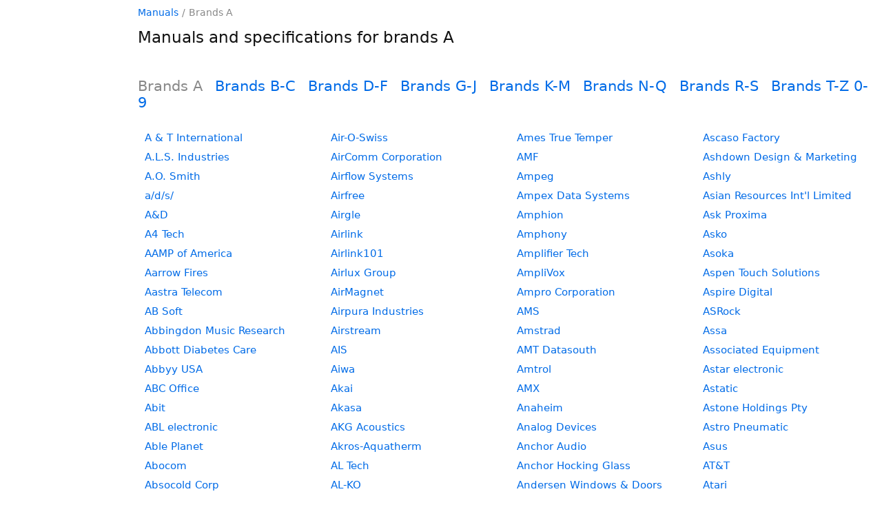

--- FILE ---
content_type: text/html; charset=utf-8
request_url: https://manualsdump.com/en/brands/a-1
body_size: 10083
content:
<!DOCTYPE html><html lang="en"><head>
<meta charset="utf-8" />
<!-- Google tag (gtag.js) -->
<script async src="https://pagead2.googlesyndication.com/pagead/js/adsbygoogle.js?client=ca-pub-5712724190609525"
     crossorigin="anonymous"></script>
    <script async src="https://www.googletagmanager.com/gtag/js?id=G-NE50WJJYZT"></script>
<script>window.dataLayer = window.dataLayer || [];function gtag(){dataLayer.push(arguments);}gtag('js', new Date());gtag('config', 'G-NE50WJJYZT');</script>
<title>Manuals and specs for brands A</title><meta name="viewport" content="width=device-width, initial-scale=1.0" />


<meta name="Description" content="Search and download manuals and specifications for brands A" />
<meta name="Keywords" content="manuals,specifications,specs" />
<style>html{font-size:15px;color:#111;scroll-behavior:smooth}@media (max-width:1080px){html{font-size:16px}}body{max-width:1580px;margin:0 auto;position:relative;font-family:-apple-system,system-ui,Helvetica Neue,Helvetica,Roboto,Arial,sans-serif}a{color:#006be7;text-decoration:none}a sup{color:gray;margin-left:4px}a sub{color:#2687af;margin-left:4px}a:hover{text-decoration:underline}.manual-description{display:grid;grid-template-columns:100px 125px}.manual-description img{grid-column:1}.manual-description-title{grid-column:2;padding-left:8px}.manual-description-text,.manual-description-text-i{color:#888;font-size:12px;display:block;padding-top:7px;padding-left:5px;text-decoration:none}.manual-description-text-i{font-style:italic}.deep1{margin-left:5px}.deep2{margin-left:10px}.deep3{margin-left:15px}.deep4{margin-left:20px}.deep5{margin-left:25px}.deep6{margin-left:30px}h1{font-size:23px;font-weight:400}h2{font-size:20px;font-weight:400}h3{font-size:17px;font-weight:400}.h3{display:block;font-size:22px;padding-block-start:20px;padding-block-end:10px;padding-inline-start:0px;padding-inline-end:0px;font-weight:400;text-decoration:underline}.preview-img{border:solid 1px #d3d3d3;border-radius:3px;transition:background-color 2s ease-out 100ms}.preview-img:hover,a:hover .preview-img{border-color:#afafaf}.manual-description-text:hover,a:hover .manual-description-text{text-decoration:none}body{width:100%;max-width:1645px}header,.left-aside,aside{width:100%;max-width:1080px;margin:0 auto}header{padding-bottom:30px}main,.main{margin:0 auto}.right-aside-content{padding-left:10px}.models{columns:2}.models span{white-space:nowrap;display:block}.other-manuals .manual-description{margin-top:30px}.other-manuals .manual-description:first-of-type{margin-top:0}.other-manuals .manual-description{display:inline-grid;vertical-align:top;margin-right:60px}@media (min-width:1280px) and (max-width:1554px){body{display:grid;grid-template-columns:1fr 1080px;grid-template-rows:min-content min-content min-content 1fr}.left-aside{grid-column:1;grid-row:1 / span 4}header{grid-column:2;grid-row:1}main,.main{grid-column:2;grid-row:2}.manual-screenshot{grid-column:2;grid-row:3}aside{grid-column:2;grid-row:4}}@media (min-width:1555px){body{display:grid;grid-template-columns:1fr 1080px 245px;grid-template-rows:min-content min-content 1fr}.left-aside{grid-column:1;grid-row:1 / span 3}.right-aside{grid-column:3;grid-row:1 / span 3;box-sizing:border-box;height:100%}.right-aside-content{box-sizing:border-box;height:100%}.right-aside-content-content{border-left:1px solid #d3d3d3;padding-left:9px;box-sizing:border-box;height:100%}header{grid-column:2;grid-row:1}main,.main{grid-column:2;grid-row:2}.manual-screenshot{grid-column:2;grid-row:3}.models span{display:block}.models{columns:1}.other-manuals .manual-description{margin-right:0}}.breadcrumbs{color:#888;font-size:14px}.breadcrumbs a,.breadcrumbs span{margin:0 5px}.breadcrumbs a:first-child{margin-left:0}.breadcrumbs span:last-child{margin-right:0}.breadcrumbs span{color:#888}.breadcrumbs a:hover:before{text-decoration:none}.breadcrumbs{margin:10px}@media (min-width:1280px){.breadcrumbs{margin:10px 0}}.related-pages a,.related-pages span{display:block;margin-top:6px}.related-pages span a{display:inline}.manuals__grammars-training-link{border-radius:8px;background-color:#fff;background-color:#000;color:#eee;margin-top:15px;display:block}.manuals__grammars-training-link:hover{text-decoration:none}.manuals__grammars-training-link__img{border-radius:8px;width:100%;height:auto;max-width:225px}.manuals__grammars-training-link__title{padding:15px;font-size:22px;font-weight:600;display:block}.manuals__grammars-training-link__subtitle{margin-top:25px;font-size:16px;font-weight:400;color:#bbb;display:block}@media (max-width:1554px){.manuals__grammars-training-link{display:grid;grid-template-columns:200px 1fr;margin-right:10px}.manuals__grammars-training-link__img{grid-column:1;grid-row:1}.manuals__grammars-training-link__title{grid-column:2}}.links-main-block{column-gap:20px;padding:10px}.links-main-block a{display:block;break-inside:avoid-column;margin-bottom:10px}@media (min-width:1080px){.links-main-block{column-count:4}}@media (min-width:810px) and (max-width:1079px){.links-main-block{column-count:3}}@media (min-width:540px) and (max-width:809px){.links-main-block{column-count:2}}.brands-switch-letters{margin-bottom:20px}.brands-switch-letters a,.brands-switch-letters span{font-size:21px;margin-right:13px}.brands-switch-letters span{color:#888}</style>


<link rel="icon" href="/img/favicon.svg">
<style></style>
</head><body>
<header id="header">

<div class="breadcrumbs"><a href="/">Manuals</a>/<span>Brands A</span></div>
<h1>Manuals and specifications for brands A</h1>

</header>



<main>
<nav class="brands-switch-letters">
<span>Brands A</span>
<a href="/en/brands/b-1" title="Manuals and specs for brands B-C">Brands B-C</a>
<a href="/en/brands/d-1" title="Manuals and specs for brands D-F">Brands D-F</a>
<a href="/en/brands/g-1" title="Manuals and specs for brands G-J">Brands G-J</a>
<a href="/en/brands/k-1" title="Manuals and specs for brands K-M">Brands K-M</a>
<a href="/en/brands/n-1" title="Manuals and specs for brands N-Q">Brands N-Q</a>
<a href="/en/brands/r-1" title="Manuals and specs for brands R-S">Brands R-S</a>
<a href="/en/brands/t-1" title="Manuals and specs for brands T-Z 0-9">Brands T-Z 0-9</a>
</nav>
<nav class="links-main-block">
<a href="/en/brands/a-and-t_international/1" title="Manuals and specs for A &amp; T International devices">A &amp; T International</a>
<a href="/en/brands/a.l.s._industries/1" title="Manuals and specs for A.L.S. Industries devices">A.L.S. Industries</a>
<a href="/en/brands/a.o._smith/1" title="Manuals and specs for A.O. Smith devices">A.O. Smith</a>
<a href="/en/brands/a-d-s/1" title="Manuals and specs for a/d/s/ devices">a/d/s/</a>
<a href="/en/brands/a-and-d/1" title="Manuals and specs for A&amp;D devices">A&amp;D</a>
<a href="/en/brands/a4_tech/1" title="Manuals and specs for A4 Tech devices">A4 Tech</a>
<a href="/en/brands/aamp_of_america/1" title="Manuals and specs for AAMP of America devices">AAMP of America</a>
<a href="/en/brands/aarrow_fires/1" title="Manuals and specs for Aarrow Fires devices">Aarrow Fires</a>
<a href="/en/brands/aastra_telecom/1" title="Manuals and specs for Aastra Telecom devices">Aastra Telecom</a>
<a href="/en/brands/ab_soft/1" title="Manuals and specs for AB Soft devices">AB Soft</a>
<a href="/en/brands/abbingdon_music_research/1" title="Manuals and specs for Abbingdon Music Research devices">Abbingdon Music Research</a>
<a href="/en/brands/abbott_diabetes_care/1" title="Manuals and specs for Abbott Diabetes Care devices">Abbott Diabetes Care</a>
<a href="/en/brands/abbyy_usa/1" title="Manuals and specs for Abbyy USA devices">Abbyy USA</a>
<a href="/en/brands/abc_office/1" title="Manuals and specs for ABC Office devices">ABC Office</a>
<a href="/en/brands/abit/1" title="Manuals and specs for Abit devices">Abit</a>
<a href="/en/brands/abl_electronic/1" title="Manuals and specs for ABL electronic devices">ABL electronic</a>
<a href="/en/brands/able_planet/1" title="Manuals and specs for Able Planet devices">Able Planet</a>
<a href="/en/brands/abocom/1" title="Manuals and specs for Abocom devices">Abocom</a>
<a href="/en/brands/absocold_corp/1" title="Manuals and specs for Absocold Corp devices">Absocold Corp</a>
<a href="/en/brands/ac_international/1" title="Manuals and specs for AC International devices">AC International</a>
<a href="/en/brands/accel/1" title="Manuals and specs for Accel devices">Accel</a>
<a href="/en/brands/accell/1" title="Manuals and specs for Accell devices">Accell</a>
<a href="/en/brands/access/1" title="Manuals and specs for Access devices">Access</a>
<a href="/en/brands/acclaim_lighting/1" title="Manuals and specs for Acclaim Lighting devices">Acclaim Lighting</a>
<a href="/en/brands/acco_brands/1" title="Manuals and specs for ACCO Brands devices">ACCO Brands</a>
<a href="/en/brands/accordance_systems/1" title="Manuals and specs for Accordance Systems devices">Accordance Systems</a>
<a href="/en/brands/accoutrements/1" title="Manuals and specs for Accoutrements devices">Accoutrements</a>
<a href="/en/brands/accton_technology/1" title="Manuals and specs for Accton Technology devices">Accton Technology</a>
<a href="/en/brands/accu-chek/1" title="Manuals and specs for Accu-Chek devices">Accu-Chek</a>
<a href="/en/brands/accufitness/1" title="Manuals and specs for AccuFitness devices">AccuFitness</a>
<a href="/en/brands/accusplit/1" title="Manuals and specs for Accusplit devices">Accusplit</a>
<a href="/en/brands/accusys/1" title="Manuals and specs for Accusys devices">Accusys</a>
<a href="/en/brands/acdelco/1" title="Manuals and specs for ACDelco devices">ACDelco</a>
<a href="/en/brands/ace/1" title="Manuals and specs for Ace devices">Ace</a>
<a href="/en/brands/ace_hardware/1" title="Manuals and specs for Ace Hardware devices">Ace Hardware</a>
<a href="/en/brands/acer/1" title="Manuals and specs for Acer devices">Acer</a>
<a href="/en/brands/acesonic/1" title="Manuals and specs for Acesonic devices">Acesonic</a>
<a href="/en/brands/ackton/1" title="Manuals and specs for Ackton devices">Ackton</a>
<a href="/en/brands/acme_kitchenettes/1" title="Manuals and specs for Acme Kitchenettes devices">Acme Kitchenettes</a>
<a href="/en/brands/acnodes/1" title="Manuals and specs for Acnodes devices">Acnodes</a>
<a href="/en/brands/acomdata.com/1" title="Manuals and specs for Acomdata.com devices">Acomdata.com</a>
<a href="/en/brands/acoustic_energy/1" title="Manuals and specs for Acoustic Energy devices">Acoustic Energy</a>
<a href="/en/brands/acoustic_research/1" title="Manuals and specs for Acoustic Research devices">Acoustic Research</a>
<a href="/en/brands/acoustical_solutions/1" title="Manuals and specs for Acoustical Solutions devices">Acoustical Solutions</a>
<a href="/en/brands/acp-ep_memory/1" title="Manuals and specs for ACP-EP Memory devices">ACP-EP Memory</a>
<a href="/en/brands/acr_electronics/1" title="Manuals and specs for ACR Electronics devices">ACR Electronics</a>
<a href="/en/brands/acroprint/1" title="Manuals and specs for Acroprint devices">Acroprint</a>
<a href="/en/brands/actiontec_electronic/1" title="Manuals and specs for Actiontec electronic devices">Actiontec electronic</a>
<a href="/en/brands/actisys/1" title="Manuals and specs for ACTiSYS devices">ACTiSYS</a>
<a href="/en/brands/active_thermal_management/1" title="Manuals and specs for Active Thermal Management devices">Active Thermal Management</a>
<a href="/en/brands/activision/1" title="Manuals and specs for Activision devices">Activision</a>
<a href="/en/brands/actron/1" title="Manuals and specs for Actron devices">Actron</a>
<a href="/en/brands/acu-rite/1" title="Manuals and specs for Acu-Rite devices">Acu-Rite</a>
<a href="/en/brands/acumen/1" title="Manuals and specs for Acumen devices">Acumen</a>
<a href="/en/brands/acura_embedded/1" title="Manuals and specs for Acura Embedded devices">Acura Embedded</a>
<a href="/en/brands/adagio_teas/1" title="Manuals and specs for Adagio Teas devices">Adagio Teas</a>
<a href="/en/brands/adams/1" title="Manuals and specs for Adams devices">Adams</a>
<a href="/en/brands/adams-and-co/1" title="Manuals and specs for Adams &amp; Co devices">Adams &amp; Co</a>
<a href="/en/brands/adaptec/1" title="Manuals and specs for Adaptec devices">Adaptec</a>
<a href="/en/brands/adc/1" title="Manuals and specs for ADC devices">ADC</a>
<a href="/en/brands/adcom/1" title="Manuals and specs for Adcom devices">Adcom</a>
<a href="/en/brands/adder_technology/1" title="Manuals and specs for Adder Technology devices">Adder Technology</a>
<a href="/en/brands/addlogix/1" title="Manuals and specs for Addlogix devices">Addlogix</a>
<a href="/en/brands/addmaster/1" title="Manuals and specs for Addmaster devices">Addmaster</a>
<a href="/en/brands/addon/1" title="Manuals and specs for Addon devices">Addon</a>
<a href="/en/brands/addonics_technologies/1" title="Manuals and specs for Addonics Technologies devices">Addonics Technologies</a>
<a href="/en/brands/addtron_technology/1" title="Manuals and specs for Addtron Technology devices">Addtron Technology</a>
<a href="/en/brands/adesso/1" title="Manuals and specs for Adesso devices">Adesso</a>
<a href="/en/brands/adi_systems/1" title="Manuals and specs for ADI Systems devices">ADI Systems</a>
<a href="/en/brands/adic/1" title="Manuals and specs for ADIC devices">ADIC</a>
<a href="/en/brands/adidas/1" title="Manuals and specs for Adidas devices">Adidas</a>
<a href="/en/brands/admiral/1" title="Manuals and specs for Admiral devices">Admiral</a>
<a href="/en/brands/adobeair/1" title="Manuals and specs for AdobeAir devices">AdobeAir</a>
<a href="/en/brands/adrenaline_technologies/1" title="Manuals and specs for Adrenaline Technologies devices">Adrenaline Technologies</a>
<a href="/en/brands/ads_technologies/1" title="Manuals and specs for ADS Technologies devices">ADS Technologies</a>
<a href="/en/brands/adt_security_services/1" title="Manuals and specs for ADT Security Services devices">ADT Security Services</a>
<a href="/en/brands/adtran/1" title="Manuals and specs for ADTRAN devices">ADTRAN</a>
<a href="/en/brands/adtx/1" title="Manuals and specs for ADTX devices">ADTX</a>
<a href="/en/brands/advanced_global_technology/1" title="Manuals and specs for Advanced Global Technology devices">Advanced Global Technology</a>
<a href="/en/brands/advanced_wireless_solutions/1" title="Manuals and specs for Advanced Wireless Solutions devices">Advanced Wireless Solutions</a>
<a href="/en/brands/advantech/1" title="Manuals and specs for Advantech devices">Advantech</a>
<a href="/en/brands/advantek_networks/1" title="Manuals and specs for Advantek Networks devices">Advantek Networks</a>
<a href="/en/brands/advantus/1" title="Manuals and specs for Advantus devices">Advantus</a>
<a href="/en/brands/aeg/1" title="Manuals and specs for AEG devices">AEG</a>
<a href="/en/brands/aegis_micro/1" title="Manuals and specs for Aegis Micro devices">Aegis Micro</a>
<a href="/en/brands/aero_housewares/1" title="Manuals and specs for Aero Housewares devices">Aero Housewares</a>
<a href="/en/brands/aero_mist/1" title="Manuals and specs for Aero Mist devices">Aero Mist</a>
<a href="/en/brands/aerobie/1" title="Manuals and specs for Aerobie devices">Aerobie</a>
<a href="/en/brands/aerocomm/1" title="Manuals and specs for AeroComm devices">AeroComm</a>
<a href="/en/brands/aerogarden/1" title="Manuals and specs for AeroGarden devices">AeroGarden</a>
<a href="/en/brands/aerus/1" title="Manuals and specs for Aerus devices">Aerus</a>
<a href="/en/brands/aesthetix_audio/1" title="Manuals and specs for Aesthetix Audio devices">Aesthetix Audio</a>
<a href="/en/brands/ag_neovo/1" title="Manuals and specs for AG Neovo devices">AG Neovo</a>
<a href="/en/brands/aga_ranges/1" title="Manuals and specs for Aga Ranges devices">Aga Ranges</a>
<a href="/en/brands/agfa/1" title="Manuals and specs for AGFA devices">AGFA</a>
<a href="/en/brands/agi_security/1" title="Manuals and specs for AGI Security devices">AGI Security</a>
<a href="/en/brands/agilent_technologies/1" title="Manuals and specs for Agilent Technologies devices">Agilent Technologies</a>
<a href="/en/brands/agio_international/1" title="Manuals and specs for Agio International devices">Agio International</a>
<a href="/en/brands/agri-fab/1" title="Manuals and specs for Agri-Fab devices">Agri-Fab</a>
<a href="/en/brands/aico/1" title="Manuals and specs for Aico devices">Aico</a>
<a href="/en/brands/aigo/1" title="Manuals and specs for Aigo devices">Aigo</a>
<a href="/en/brands/aiko/1" title="Manuals and specs for Aiko devices">Aiko</a>
<a href="/en/brands/aimshot/1" title="Manuals and specs for AimSHOT devices">AimSHOT</a>
<a href="/en/brands/aiphone/1" title="Manuals and specs for Aiphone devices">Aiphone</a>
<a href="/en/brands/aiptek/1" title="Manuals and specs for AIPTEK devices">AIPTEK</a>
<a href="/en/brands/air_comm_systems/1" title="Manuals and specs for Air Comm Systems devices">Air Comm Systems</a>
<a href="/en/brands/air_health/1" title="Manuals and specs for Air Health devices">Air Health</a>
<a href="/en/brands/air_king/1" title="Manuals and specs for Air King devices">Air King</a>
<a href="/en/brands/air_monster_manufacturing/1" title="Manuals and specs for Air Monster Manufacturing devices">Air Monster Manufacturing</a>
<a href="/en/brands/air_oasis/1" title="Manuals and specs for Air Oasis devices">Air Oasis</a>
<a href="/en/brands/air_vent_inc/1" title="Manuals and specs for Air Vent Inc devices">Air Vent Inc</a>
<a href="/en/brands/air-o-swiss/1" title="Manuals and specs for Air-O-Swiss devices">Air-O-Swiss</a>
<a href="/en/brands/aircomm_corporation/1" title="Manuals and specs for AirComm Corporation devices">AirComm Corporation</a>
<a href="/en/brands/airflow_systems/1" title="Manuals and specs for Airflow Systems devices">Airflow Systems</a>
<a href="/en/brands/airfree/1" title="Manuals and specs for Airfree devices">Airfree</a>
<a href="/en/brands/airgle/1" title="Manuals and specs for Airgle devices">Airgle</a>
<a href="/en/brands/airlink/1" title="Manuals and specs for Airlink devices">Airlink</a>
<a href="/en/brands/airlink101/1" title="Manuals and specs for Airlink101 devices">Airlink101</a>
<a href="/en/brands/airlux_group/1" title="Manuals and specs for Airlux Group devices">Airlux Group</a>
<a href="/en/brands/airmagnet/1" title="Manuals and specs for AirMagnet devices">AirMagnet</a>
<a href="/en/brands/airpura_industries/1" title="Manuals and specs for Airpura Industries devices">Airpura Industries</a>
<a href="/en/brands/airstream/1" title="Manuals and specs for Airstream devices">Airstream</a>
<a href="/en/brands/ais/1" title="Manuals and specs for AIS devices">AIS</a>
<a href="/en/brands/aiwa/1" title="Manuals and specs for Aiwa devices">Aiwa</a>
<a href="/en/brands/akai/1" title="Manuals and specs for Akai devices">Akai</a>
<a href="/en/brands/akasa/1" title="Manuals and specs for Akasa devices">Akasa</a>
<a href="/en/brands/akg_acoustics/1" title="Manuals and specs for AKG Acoustics devices">AKG Acoustics</a>
<a href="/en/brands/akros-aquatherm/1" title="Manuals and specs for Akros-Aquatherm devices">Akros-Aquatherm</a>
<a href="/en/brands/al_tech/1" title="Manuals and specs for AL Tech devices">AL Tech</a>
<a href="/en/brands/al-ko/1" title="Manuals and specs for AL-KO devices">AL-KO</a>
<a href="/en/brands/alacritech/1" title="Manuals and specs for Alacritech devices">Alacritech</a>
<a href="/en/brands/alamo/1" title="Manuals and specs for Alamo devices">Alamo</a>
<a href="/en/brands/alba/1" title="Manuals and specs for Alba devices">Alba</a>
<a href="/en/brands/albatron_technology/1" title="Manuals and specs for Albatron Technology devices">Albatron Technology</a>
<a href="/en/brands/alcatel/1" title="Manuals and specs for Alcatel devices">Alcatel</a>
<a href="/en/brands/alcatel_carrier_internetworking_solutions/1" title="Manuals and specs for Alcatel Carrier Internetworking Solutions devices">Alcatel Carrier Internetworking Solutions</a>
<a href="/en/brands/alcatel-lucent/1" title="Manuals and specs for Alcatel-Lucent devices">Alcatel-Lucent</a>
<a href="/en/brands/alen/1" title="Manuals and specs for Alen devices">Alen</a>
<a href="/en/brands/aleratec/1" title="Manuals and specs for Aleratec devices">Aleratec</a>
<a href="/en/brands/alesis/1" title="Manuals and specs for Alesis devices">Alesis</a>
<a href="/en/brands/alfa/1" title="Manuals and specs for ALFA devices">ALFA</a>
<a href="/en/brands/alfred_dunhill/1" title="Manuals and specs for Alfred Dunhill devices">Alfred Dunhill</a>
<a href="/en/brands/algolith/1" title="Manuals and specs for Algolith devices">Algolith</a>
<a href="/en/brands/algoma_hardwoods/1" title="Manuals and specs for Algoma Hardwoods devices">Algoma Hardwoods</a>
<a href="/en/brands/alice-and-law/1" title="Manuals and specs for Alice &amp; Law devices">Alice &amp; Law</a>
<a href="/en/brands/alienware/1" title="Manuals and specs for Alienware devices">Alienware</a>
<a href="/en/brands/ality/1" title="Manuals and specs for Ality devices">Ality</a>
<a href="/en/brands/alk_technologies/1" title="Manuals and specs for ALK Technologies devices">ALK Technologies</a>
<a href="/en/brands/all-clad/1" title="Manuals and specs for All-Clad devices">All-Clad</a>
<a href="/en/brands/allard/1" title="Manuals and specs for Allard devices">Allard</a>
<a href="/en/brands/allegro_industries/1" title="Manuals and specs for Allegro Industries devices">Allegro Industries</a>
<a href="/en/brands/allegro_multimedia/1" title="Manuals and specs for Allegro Multimedia devices">Allegro Multimedia</a>
<a href="/en/brands/allerair/1" title="Manuals and specs for AllerAir devices">AllerAir</a>
<a href="/en/brands/alliance_laundry_systems/1" title="Manuals and specs for Alliance Laundry Systems devices">Alliance Laundry Systems</a>
<a href="/en/brands/allied_air_enterprises/1" title="Manuals and specs for Allied Air Enterprises devices">Allied Air Enterprises</a>
<a href="/en/brands/allied_international/1" title="Manuals and specs for Allied International devices">Allied International</a>
<a href="/en/brands/allied_telesis/1" title="Manuals and specs for Allied Telesis devices">Allied Telesis</a>
<a href="/en/brands/alloy_computer_products/1" title="Manuals and specs for Alloy Computer Products devices">Alloy Computer Products</a>
<a href="/en/brands/allstar_products_group/1" title="Manuals and specs for Allstar Products Group devices">Allstar Products Group</a>
<a href="/en/brands/alltrade/1" title="Manuals and specs for AllTrade devices">AllTrade</a>
<a href="/en/brands/almeda/1" title="Manuals and specs for Almeda devices">Almeda</a>
<a href="/en/brands/alpes_usa/1" title="Manuals and specs for Alpes USA devices">Alpes USA</a>
<a href="/en/brands/alpha_tool.com.hk_limited/1" title="Manuals and specs for Alpha Tool.Com.HK Limited devices">Alpha Tool.Com.HK Limited</a>
<a href="/en/brands/alpha_vision_tech/1" title="Manuals and specs for Alpha Vision Tech devices">Alpha Vision Tech</a>
<a href="/en/brands/alphashield/1" title="Manuals and specs for AlphaShield devices">AlphaShield</a>
<a href="/en/brands/alphasonik/1" title="Manuals and specs for Alphasonik devices">Alphasonik</a>
<a href="/en/brands/alpine/1" title="Manuals and specs for Alpine devices">Alpine</a>
<a href="/en/brands/alpine_innovation/1" title="Manuals and specs for Alpine Innovation devices">Alpine Innovation</a>
<a href="/en/brands/alps_electric/1" title="Manuals and specs for Alps Electric devices">Alps Electric</a>
<a href="/en/brands/altec_lansing/1" title="Manuals and specs for Altec Lansing devices">Altec Lansing</a>
<a href="/en/brands/altech_auto_security/1" title="Manuals and specs for Altech Auto Security devices">Altech Auto Security</a>
<a href="/en/brands/altek/1" title="Manuals and specs for Altek devices">Altek</a>
<a href="/en/brands/altigen_comm/1" title="Manuals and specs for AltiGen comm devices">AltiGen comm</a>
<a href="/en/brands/altina/1" title="Manuals and specs for Altina devices">Altina</a>
<a href="/en/brands/altinex/1" title="Manuals and specs for Altinex devices">Altinex</a>
<a href="/en/brands/alto-shaam/1" title="Manuals and specs for Alto-Shaam devices">Alto-Shaam</a>
<a href="/en/brands/altra/1" title="Manuals and specs for Altra devices">Altra</a>
<a href="/en/brands/aluratek/1" title="Manuals and specs for Aluratek devices">Aluratek</a>
<a href="/en/brands/alvarez/1" title="Manuals and specs for Alvarez devices">Alvarez</a>
<a href="/en/brands/alvarion/1" title="Manuals and specs for Alvarion devices">Alvarion</a>
<a href="/en/brands/alvin/1" title="Manuals and specs for Alvin devices">Alvin</a>
<a href="/en/brands/amabilia/1" title="Manuals and specs for AMABILIA devices">AMABILIA</a>
<a href="/en/brands/amacom_technologies/1" title="Manuals and specs for Amacom Technologies devices">Amacom Technologies</a>
<a href="/en/brands/amana/1" title="Manuals and specs for Amana devices">Amana</a>
<a href="/en/brands/amax_tech/1" title="Manuals and specs for AMAX Tech devices">AMAX Tech</a>
<a href="/en/brands/amazon/1" title="Manuals and specs for Amazon devices">Amazon</a>
<a href="/en/brands/ambicom/1" title="Manuals and specs for AmbiCom devices">AmbiCom</a>
<a href="/en/brands/ambient_devices/1" title="Manuals and specs for Ambient Devices devices">Ambient Devices</a>
<a href="/en/brands/ambir_technology/1" title="Manuals and specs for Ambir Technology devices">Ambir Technology</a>
<a href="/en/brands/amc/1" title="Manuals and specs for AMC devices">AMC</a>
<a href="/en/brands/amcc/1" title="Manuals and specs for AMCC devices">AMCC</a>
<a href="/en/brands/amcor/1" title="Manuals and specs for Amcor devices">Amcor</a>
<a href="/en/brands/amd/1" title="Manuals and specs for AMD devices">AMD</a>
<a href="/en/brands/amerec/1" title="Manuals and specs for Amerec devices">Amerec</a>
<a href="/en/brands/americair/1" title="Manuals and specs for Americair devices">Americair</a>
<a href="/en/brands/american_acoustic_development/1" title="Manuals and specs for American Acoustic Development devices">American Acoustic Development</a>
<a href="/en/brands/american_aldes/1" title="Manuals and specs for American Aldes devices">American Aldes</a>
<a href="/en/brands/american_audio/1" title="Manuals and specs for American Audio devices">American Audio</a>
<a href="/en/brands/american_dish_service/1" title="Manuals and specs for American Dish Service devices">American Dish Service</a>
<a href="/en/brands/american_dj/1" title="Manuals and specs for American DJ devices">American DJ</a>
<a href="/en/brands/american_dryer/1" title="Manuals and specs for American Dryer devices">American Dryer</a>
<a href="/en/brands/american_dryer_corp/1" title="Manuals and specs for American Dryer Corp devices">American Dryer Corp</a>
<a href="/en/brands/american_dynamics/1" title="Manuals and specs for American Dynamics devices">American Dynamics</a>
<a href="/en/brands/american_innovative/1" title="Manuals and specs for American Innovative devices">American Innovative</a>
<a href="/en/brands/american_international/1" title="Manuals and specs for American International devices">American International</a>
<a href="/en/brands/american_international_electric/1" title="Manuals and specs for American International Electric devices">American International Electric</a>
<a href="/en/brands/american_lawn_mower_co/1" title="Manuals and specs for American Lawn Mower Co devices">American Lawn Mower Co</a>
<a href="/en/brands/american_megatrends/1" title="Manuals and specs for American Megatrends devices">American Megatrends</a>
<a href="/en/brands/american_music-and-sound/1" title="Manuals and specs for American Music &amp; Sound devices">American Music &amp; Sound</a>
<a href="/en/brands/american_panel/1" title="Manuals and specs for American Panel devices">American Panel</a>
<a href="/en/brands/american_power_conversion/1" title="Manuals and specs for American Power Conversion devices">American Power Conversion</a>
<a href="/en/brands/american_range/1" title="Manuals and specs for American Range devices">American Range</a>
<a href="/en/brands/american_sensor/1" title="Manuals and specs for American Sensor devices">American Sensor</a>
<a href="/en/brands/american_standard/1" title="Manuals and specs for American Standard devices">American Standard</a>
<a href="/en/brands/american_telecom/1" title="Manuals and specs for American Telecom devices">American Telecom</a>
<a href="/en/brands/american_water_heater/1" title="Manuals and specs for American Water Heater devices">American Water Heater</a>
<a href="/en/brands/american_wireless/1" title="Manuals and specs for American Wireless devices">American Wireless</a>
<a href="/en/brands/americana_appliances/1" title="Manuals and specs for Americana Appliances devices">Americana Appliances</a>
<a href="/en/brands/ameriglide/1" title="Manuals and specs for AmeriGlide devices">AmeriGlide</a>
<a href="/en/brands/amerimax/1" title="Manuals and specs for Amerimax devices">Amerimax</a>
<a href="/en/brands/ameriphone/1" title="Manuals and specs for Ameriphone devices">Ameriphone</a>
<a href="/en/brands/ames_true_temper/1" title="Manuals and specs for Ames True Temper devices">Ames True Temper</a>
<a href="/en/brands/amf/1" title="Manuals and specs for AMF devices">AMF</a>
<a href="/en/brands/ampeg/1" title="Manuals and specs for Ampeg devices">Ampeg</a>
<a href="/en/brands/ampex_data_systems/1" title="Manuals and specs for Ampex Data Systems devices">Ampex Data Systems</a>
<a href="/en/brands/amphion/1" title="Manuals and specs for Amphion devices">Amphion</a>
<a href="/en/brands/amphony/1" title="Manuals and specs for Amphony devices">Amphony</a>
<a href="/en/brands/amplifier_tech/1" title="Manuals and specs for Amplifier Tech devices">Amplifier Tech</a>
<a href="/en/brands/amplivox/1" title="Manuals and specs for AmpliVox devices">AmpliVox</a>
<a href="/en/brands/ampro_corporation/1" title="Manuals and specs for Ampro Corporation devices">Ampro Corporation</a>
<a href="/en/brands/ams/1" title="Manuals and specs for AMS devices">AMS</a>
<a href="/en/brands/amstrad/1" title="Manuals and specs for Amstrad devices">Amstrad</a>
<a href="/en/brands/amt_datasouth/1" title="Manuals and specs for AMT Datasouth devices">AMT Datasouth</a>
<a href="/en/brands/amtrol/1" title="Manuals and specs for Amtrol devices">Amtrol</a>
<a href="/en/brands/amx/1" title="Manuals and specs for AMX devices">AMX</a>
<a href="/en/brands/anaheim/1" title="Manuals and specs for Anaheim devices">Anaheim</a>
<a href="/en/brands/analog_devices/1" title="Manuals and specs for Analog Devices devices">Analog Devices</a>
<a href="/en/brands/anchor_audio/1" title="Manuals and specs for Anchor Audio devices">Anchor Audio</a>
<a href="/en/brands/anchor_hocking_glass/1" title="Manuals and specs for Anchor Hocking Glass devices">Anchor Hocking Glass</a>
<a href="/en/brands/andersen_windows-and-doors/1" title="Manuals and specs for Andersen Windows &amp; Doors devices">Andersen Windows &amp; Doors</a>
<a href="/en/brands/anderson_manufacturing/1" title="Manuals and specs for Anderson Manufacturing devices">Anderson Manufacturing</a>
<a href="/en/brands/andis_company/1" title="Manuals and specs for Andis Company devices">Andis Company</a>
<a href="/en/brands/andrew/1" title="Manuals and specs for Andrew devices">Andrew</a>
<a href="/en/brands/anetsberger_brothers/1" title="Manuals and specs for Anetsberger Brothers devices">Anetsberger Brothers</a>
<a href="/en/brands/angel_line/1" title="Manuals and specs for Angel Line devices">Angel Line</a>
<a href="/en/brands/angenieux/1" title="Manuals and specs for Angenieux devices">Angenieux</a>
<a href="/en/brands/anhui_sun_create_electronic/1" title="Manuals and specs for Anhui Sun Create electronic devices">Anhui Sun Create electronic</a>
<a href="/en/brands/animation_tech/1" title="Manuals and specs for Animation Tech devices">Animation Tech</a>
<a href="/en/brands/anko/1" title="Manuals and specs for ANKO devices">ANKO</a>
<a href="/en/brands/annovi_reverberi/1" title="Manuals and specs for Annovi Reverberi devices">Annovi Reverberi</a>
<a href="/en/brands/anritsu/1" title="Manuals and specs for Anritsu devices">Anritsu</a>
<a href="/en/brands/anschutz/1" title="Manuals and specs for Anschutz devices">Anschutz</a>
<a href="/en/brands/ansco/1" title="Manuals and specs for Ansco devices">Ansco</a>
<a href="/en/brands/ansmann_energy/1" title="Manuals and specs for Ansmann Energy devices">Ansmann Energy</a>
<a href="/en/brands/antares/1" title="Manuals and specs for Antares devices">Antares</a>
<a href="/en/brands/antari_lighting_and_effects/1" title="Manuals and specs for Antari Lighting and Effects devices">Antari Lighting and Effects</a>
<a href="/en/brands/antec/1" title="Manuals and specs for Antec devices">Antec</a>
<a href="/en/brands/antex_electronic/1" title="Manuals and specs for Antex electronic devices">Antex electronic</a>
<a href="/en/brands/anthem_audio/1" title="Manuals and specs for Anthem Audio devices">Anthem Audio</a>
<a href="/en/brands/anton-bauer/1" title="Manuals and specs for Anton/Bauer devices">Anton/Bauer</a>
<a href="/en/brands/antunes_aj/1" title="Manuals and specs for Antunes, AJ devices">Antunes, AJ</a>
<a href="/en/brands/anubis/1" title="Manuals and specs for ANUBIS devices">ANUBIS</a>
<a href="/en/brands/anycom/1" title="Manuals and specs for Anycom devices">Anycom</a>
<a href="/en/brands/aoc/1" title="Manuals and specs for AOC devices">AOC</a>
<a href="/en/brands/aopen/1" title="Manuals and specs for AOpen devices">AOpen</a>
<a href="/en/brands/aosafety/1" title="Manuals and specs for AOSafety devices">AOSafety</a>
<a href="/en/brands/apacer_technology/1" title="Manuals and specs for Apacer Technology devices">Apacer Technology</a>
<a href="/en/brands/apc/1" title="Manuals and specs for APC devices">APC</a>
<a href="/en/brands/aperion_audio/1" title="Manuals and specs for Aperion Audio devices">Aperion Audio</a>
<a href="/en/brands/apex_digital/1" title="Manuals and specs for Apex Digital devices">Apex Digital</a>
<a href="/en/brands/aphex_systems/1" title="Manuals and specs for Aphex Systems devices">Aphex Systems</a>
<a href="/en/brands/apm/1" title="Manuals and specs for APM devices">APM</a>
<a href="/en/brands/apollo/1" title="Manuals and specs for Apollo devices">Apollo</a>
<a href="/en/brands/apple/1" title="Manuals and specs for Apple devices">Apple</a>
<a href="/en/brands/applica/1" title="Manuals and specs for Applica devices">Applica</a>
<a href="/en/brands/applied_energy_products/1" title="Manuals and specs for Applied Energy Products devices">Applied Energy Products</a>
<a href="/en/brands/approach_tech/1" title="Manuals and specs for Approach Tech devices">Approach Tech</a>
<a href="/en/brands/apricorn/1" title="Manuals and specs for Apricorn devices">Apricorn</a>
<a href="/en/brands/aprilaire/1" title="Manuals and specs for Aprilaire devices">Aprilaire</a>
<a href="/en/brands/apw/1" title="Manuals and specs for APW devices">APW</a>
<a href="/en/brands/apw_wyott/1" title="Manuals and specs for APW Wyott devices">APW Wyott</a>
<a href="/en/brands/aqua_flo/1" title="Manuals and specs for Aqua Flo devices">Aqua Flo</a>
<a href="/en/brands/aqua_leisure/1" title="Manuals and specs for Aqua Leisure devices">Aqua Leisure</a>
<a href="/en/brands/aqua_products/1" title="Manuals and specs for Aqua Products devices">Aqua Products</a>
<a href="/en/brands/aqua-vu/1" title="Manuals and specs for Aqua-Vu devices">Aqua-Vu</a>
<a href="/en/brands/aquabrew/1" title="Manuals and specs for AquaBrew devices">AquaBrew</a>
<a href="/en/brands/aquacal/1" title="Manuals and specs for Aquacal devices">Aquacal</a>
<a href="/en/brands/aquapro/1" title="Manuals and specs for AquaPRO devices">AquaPRO</a>
<a href="/en/brands/aquapro_fish_feeders/1" title="Manuals and specs for Aquapro Fish Feeders devices">Aquapro Fish Feeders</a>
<a href="/en/brands/aquastar/1" title="Manuals and specs for AquaStar devices">AquaStar</a>
<a href="/en/brands/aquatech/1" title="Manuals and specs for AQUATECH devices">AQUATECH</a>
<a href="/en/brands/aquatic/1" title="Manuals and specs for Aquatic devices">Aquatic</a>
<a href="/en/brands/aquatic_av/1" title="Manuals and specs for Aquatic AV devices">Aquatic AV</a>
<a href="/en/brands/aquatica/1" title="Manuals and specs for Aquatica devices">Aquatica</a>
<a href="/en/brands/arboria/1" title="Manuals and specs for Arboria devices">Arboria</a>
<a href="/en/brands/arc/1" title="Manuals and specs for ARC devices">ARC</a>
<a href="/en/brands/arc_audio/1" title="Manuals and specs for ARC Audio devices">ARC Audio</a>
<a href="/en/brands/arcam/1" title="Manuals and specs for Arcam devices">Arcam</a>
<a href="/en/brands/archos/1" title="Manuals and specs for Archos devices">Archos</a>
<a href="/en/brands/arcsoft/1" title="Manuals and specs for ArcSoft devices">ArcSoft</a>
<a href="/en/brands/arctic_air/1" title="Manuals and specs for Arctic Air devices">Arctic Air</a>
<a href="/en/brands/arcus/1" title="Manuals and specs for Arcus devices">Arcus</a>
<a href="/en/brands/ardent/1" title="Manuals and specs for Ardent devices">Ardent</a>
<a href="/en/brands/ardisam/1" title="Manuals and specs for Ardisam devices">Ardisam</a>
<a href="/en/brands/areca/1" title="Manuals and specs for Areca devices">Areca</a>
<a href="/en/brands/argee/1" title="Manuals and specs for Argee devices">Argee</a>
<a href="/en/brands/argosy_research/1" title="Manuals and specs for Argosy Research devices">Argosy Research</a>
<a href="/en/brands/argox/1" title="Manuals and specs for Argox devices">Argox</a>
<a href="/en/brands/argus_camera/1" title="Manuals and specs for Argus Camera devices">Argus Camera</a>
<a href="/en/brands/ariens/1" title="Manuals and specs for Ariens devices">Ariens</a>
<a href="/en/brands/ariston/1" title="Manuals and specs for Ariston devices">Ariston</a>
<a href="/en/brands/arizona/1" title="Manuals and specs for Arizona devices">Arizona</a>
<a href="/en/brands/arkon/1" title="Manuals and specs for Arkon devices">Arkon</a>
<a href="/en/brands/arlington/1" title="Manuals and specs for Arlington devices">Arlington</a>
<a href="/en/brands/arm/1" title="Manuals and specs for ARM devices">ARM</a>
<a href="/en/brands/arm_enterprises/1" title="Manuals and specs for Arm Enterprises devices">Arm Enterprises</a>
<a href="/en/brands/armitron/1" title="Manuals and specs for Armitron devices">Armitron</a>
<a href="/en/brands/armstrong_world_industries/1" title="Manuals and specs for Armstrong World Industries devices">Armstrong World Industries</a>
<a href="/en/brands/arnold_company/1" title="Manuals and specs for Arnold Company devices">Arnold Company</a>
<a href="/en/brands/aroma/1" title="Manuals and specs for Aroma devices">Aroma</a>
<a href="/en/brands/arri/1" title="Manuals and specs for ARRI devices">ARRI</a>
<a href="/en/brands/arrow_fastener/1" title="Manuals and specs for Arrow Fastener devices">Arrow Fastener</a>
<a href="/en/brands/arrow_plastic/1" title="Manuals and specs for Arrow Plastic devices">Arrow Plastic</a>
<a href="/en/brands/arsenal_gaming/1" title="Manuals and specs for Arsenal Gaming devices">Arsenal Gaming</a>
<a href="/en/brands/artdio/1" title="Manuals and specs for ArtDio devices">ArtDio</a>
<a href="/en/brands/artech_usa/1" title="Manuals and specs for Artech USA devices">Artech USA</a>
<a href="/en/brands/arturia/1" title="Manuals and specs for Arturia devices">Arturia</a>
<a href="/en/brands/aruba_networks/1" title="Manuals and specs for Aruba Networks devices">Aruba Networks</a>
<a href="/en/brands/aruba_spa/1" title="Manuals and specs for Aruba Spa devices">Aruba Spa</a>
<a href="/en/brands/arxel_guild/1" title="Manuals and specs for Arxel Guild devices">Arxel Guild</a>
<a href="/en/brands/asa_electronics/1" title="Manuals and specs for ASA Electronics devices">ASA Electronics</a>
<a href="/en/brands/asante_technologies/1" title="Manuals and specs for Asante Technologies devices">Asante Technologies</a>
<a href="/en/brands/ascaso_factory/1" title="Manuals and specs for Ascaso Factory devices">Ascaso Factory</a>
<a href="/en/brands/ashdown_design-and-marketing/1" title="Manuals and specs for Ashdown Design &amp; Marketing devices">Ashdown Design &amp; Marketing</a>
<a href="/en/brands/ashly/1" title="Manuals and specs for Ashly devices">Ashly</a>
<a href="/en/brands/asian_resources_intl_limited/1" title="Manuals and specs for Asian Resources Int&#x27;l Limited devices">Asian Resources Int&#x27;l Limited</a>
<a href="/en/brands/ask_proxima/1" title="Manuals and specs for Ask Proxima devices">Ask Proxima</a>
<a href="/en/brands/asko/1" title="Manuals and specs for Asko devices">Asko</a>
<a href="/en/brands/asoka/1" title="Manuals and specs for Asoka devices">Asoka</a>
<a href="/en/brands/aspen_touch_solutions/1" title="Manuals and specs for Aspen Touch Solutions devices">Aspen Touch Solutions</a>
<a href="/en/brands/aspire_digital/1" title="Manuals and specs for Aspire Digital devices">Aspire Digital</a>
<a href="/en/brands/asrock/1" title="Manuals and specs for ASRock devices">ASRock</a>
<a href="/en/brands/assa/1" title="Manuals and specs for Assa devices">Assa</a>
<a href="/en/brands/associated_equipment/1" title="Manuals and specs for Associated Equipment devices">Associated Equipment</a>
<a href="/en/brands/astar_electronic/1" title="Manuals and specs for Astar electronic devices">Astar electronic</a>
<a href="/en/brands/astatic/1" title="Manuals and specs for Astatic devices">Astatic</a>
<a href="/en/brands/astone_holdings_pty/1" title="Manuals and specs for Astone Holdings Pty devices">Astone Holdings Pty</a>
<a href="/en/brands/astro_pneumatic/1" title="Manuals and specs for Astro Pneumatic devices">Astro Pneumatic</a>
<a href="/en/brands/asus/1" title="Manuals and specs for Asus devices">Asus</a>
<a href="/en/brands/at-and-t/1" title="Manuals and specs for AT&amp;T devices">AT&amp;T</a>
<a href="/en/brands/atari/1" title="Manuals and specs for Atari devices">Atari</a>
<a href="/en/brands/atc_group/1" title="Manuals and specs for ATC Group devices">ATC Group</a>
<a href="/en/brands/atco/1" title="Manuals and specs for Atco devices">Atco</a>
<a href="/en/brands/atec/1" title="Manuals and specs for Atec devices">Atec</a>
<a href="/en/brands/atech_flash_technology/1" title="Manuals and specs for Atech Flash Technology devices">Atech Flash Technology</a>
<a href="/en/brands/atech_tech/1" title="Manuals and specs for Atech Tech devices">Atech Tech</a>
<a href="/en/brands/atek_electronic/1" title="Manuals and specs for Atek electronic devices">Atek electronic</a>
<a href="/en/brands/aten_technology/1" title="Manuals and specs for ATEN Technology devices">ATEN Technology</a>
<a href="/en/brands/athena_technologies/1" title="Manuals and specs for Athena Technologies devices">Athena Technologies</a>
<a href="/en/brands/ati_technologies/1" title="Manuals and specs for ATI Technologies devices">ATI Technologies</a>
<a href="/en/brands/ativa/1" title="Manuals and specs for Ativa devices">Ativa</a>
<a href="/en/brands/atlantic/1" title="Manuals and specs for Atlantic devices">Atlantic</a>
<a href="/en/brands/atlantic_technology/1" title="Manuals and specs for Atlantic Technology devices">Atlantic Technology</a>
<a href="/en/brands/atlantis_land/1" title="Manuals and specs for Atlantis Land devices">Atlantis Land</a>
<a href="/en/brands/atlas/1" title="Manuals and specs for Atlas devices">Atlas</a>
<a href="/en/brands/atlas_sound/1" title="Manuals and specs for Atlas Sound devices">Atlas Sound</a>
<a href="/en/brands/atlona/1" title="Manuals and specs for Atlona devices">Atlona</a>
<a href="/en/brands/atmel/1" title="Manuals and specs for Atmel devices">Atmel</a>
<a href="/en/brands/atmt/1" title="Manuals and specs for ATMT devices">ATMT</a>
<a href="/en/brands/atn/1" title="Manuals and specs for ATN devices">ATN</a>
<a href="/en/brands/atn_inc/1" title="Manuals and specs for ATN, Inc devices">ATN, Inc</a>
<a href="/en/brands/ato/1" title="Manuals and specs for ATO devices">ATO</a>
<a href="/en/brands/atomic/1" title="Manuals and specs for Atomic devices">Atomic</a>
<a href="/en/brands/aton/1" title="Manuals and specs for ATON devices">ATON</a>
<a href="/en/brands/ats/1" title="Manuals and specs for ATS devices">ATS</a>
<a href="/en/brands/atto_technology/1" title="Manuals and specs for ATTO Technology devices">ATTO Technology</a>
<a href="/en/brands/attwood/1" title="Manuals and specs for Attwood devices">Attwood</a>
<a href="/en/brands/atwood_mobile_products/1" title="Manuals and specs for Atwood Mobile Products devices">Atwood Mobile Products</a>
<a href="/en/brands/aube_technologies/1" title="Manuals and specs for Aube Technologies devices">Aube Technologies</a>
<a href="/en/brands/audi/1" title="Manuals and specs for Audi devices">Audi</a>
<a href="/en/brands/audible/1" title="Manuals and specs for Audible devices">Audible</a>
<a href="/en/brands/audio_analogue_srl/1" title="Manuals and specs for Audio Analogue SRL devices">Audio Analogue SRL</a>
<a href="/en/brands/audio_authority/1" title="Manuals and specs for Audio Authority devices">Audio Authority</a>
<a href="/en/brands/audio_dynamics/1" title="Manuals and specs for Audio Dynamics devices">Audio Dynamics</a>
<a href="/en/brands/audio_power/1" title="Manuals and specs for Audio Power devices">Audio Power</a>
<a href="/en/brands/audio_pro/1" title="Manuals and specs for Audio Pro devices">Audio Pro</a>
<a href="/en/brands/audio-technica/1" title="Manuals and specs for Audio-Technica devices">Audio-Technica</a>
<a href="/en/brands/audio2000s/1" title="Manuals and specs for Audio2000&#x27;s devices">Audio2000&#x27;s</a>
<a href="/en/brands/audioaccess/1" title="Manuals and specs for Audioaccess devices">Audioaccess</a>
<a href="/en/brands/audiobahn/1" title="Manuals and specs for AudioBahn devices">AudioBahn</a>
<a href="/en/brands/audiocontrol/1" title="Manuals and specs for AudioControl devices">AudioControl</a>
<a href="/en/brands/audioengine/1" title="Manuals and specs for AudioEngine devices">AudioEngine</a>
<a href="/en/brands/audiolab/1" title="Manuals and specs for Audiolab devices">Audiolab</a>
<a href="/en/brands/audiophile_systems/1" title="Manuals and specs for Audiophile Systems devices">Audiophile Systems</a>
<a href="/en/brands/audioquest/1" title="Manuals and specs for AudioQuest devices">AudioQuest</a>
<a href="/en/brands/audiosource/1" title="Manuals and specs for AudioSource devices">AudioSource</a>
<a href="/en/brands/audiovox/1" title="Manuals and specs for Audiovox devices">Audiovox</a>
<a href="/en/brands/audison/1" title="Manuals and specs for Audison devices">Audison</a>
<a href="/en/brands/audix/1" title="Manuals and specs for Audix devices">Audix</a>
<a href="/en/brands/auerswald/1" title="Manuals and specs for Auerswald devices">Auerswald</a>
<a href="/en/brands/auralex_acoustics/1" title="Manuals and specs for Auralex Acoustics devices">Auralex Acoustics</a>
<a href="/en/brands/aurora_electronics/1" title="Manuals and specs for Aurora Electronics devices">Aurora Electronics</a>
<a href="/en/brands/aurora_multimedia/1" title="Manuals and specs for Aurora Multimedia devices">Aurora Multimedia</a>
<a href="/en/brands/aurora_of_america/1" title="Manuals and specs for Aurora of America devices">Aurora of America</a>
<a href="/en/brands/aussie/1" title="Manuals and specs for Aussie devices">Aussie</a>
<a href="/en/brands/austro_flamm/1" title="Manuals and specs for Austro Flamm devices">Austro Flamm</a>
<a href="/en/brands/auto_page/1" title="Manuals and specs for Auto Page devices">Auto Page</a>
<a href="/en/brands/autoflo/1" title="Manuals and specs for AutoFlo devices">AutoFlo</a>
<a href="/en/brands/autonet/1" title="Manuals and specs for Autonet devices">Autonet</a>
<a href="/en/brands/autostart/1" title="Manuals and specs for Autostart devices">Autostart</a>
<a href="/en/brands/autotek/1" title="Manuals and specs for AutoTek devices">AutoTek</a>
<a href="/en/brands/auvi_technologies/1" title="Manuals and specs for AUVI Technologies devices">AUVI Technologies</a>
<a href="/en/brands/avalon_acoustics/1" title="Manuals and specs for Avalon Acoustics devices">Avalon Acoustics</a>
<a href="/en/brands/avalon_stoves/1" title="Manuals and specs for Avalon Stoves devices">Avalon Stoves</a>
<a href="/en/brands/avanti/1" title="Manuals and specs for Avanti devices">Avanti</a>
<a href="/en/brands/avaya/1" title="Manuals and specs for Avaya devices">Avaya</a>
<a href="/en/brands/avayon/1" title="Manuals and specs for Avayon devices">Avayon</a>
<a href="/en/brands/avc_technology/1" title="Manuals and specs for AVC Technology devices">AVC Technology</a>
<a href="/en/brands/ave/1" title="Manuals and specs for AVE devices">AVE</a>
<a href="/en/brands/avent/1" title="Manuals and specs for Avent devices">Avent</a>
<a href="/en/brands/avenview/1" title="Manuals and specs for Avenview devices">Avenview</a>
<a href="/en/brands/averatec/1" title="Manuals and specs for AVERATEC devices">AVERATEC</a>
<a href="/en/brands/avermedia_technologies/1" title="Manuals and specs for AVerMedia Technologies devices">AVerMedia Technologies</a>
<a href="/en/brands/avery/1" title="Manuals and specs for Avery devices">Avery</a>
<a href="/en/brands/avet_reels/1" title="Manuals and specs for Avet Reels devices">Avet Reels</a>
<a href="/en/brands/aviom/1" title="Manuals and specs for Aviom devices">Aviom</a>
<a href="/en/brands/avital/1" title="Manuals and specs for Avital devices">Avital</a>
<a href="/en/brands/aviva_sports/1" title="Manuals and specs for Aviva Sports devices">Aviva Sports</a>
<a href="/en/brands/avocent/1" title="Manuals and specs for Avocent devices">Avocent</a>
<a href="/en/brands/avon_appliances/1" title="Manuals and specs for Avon Appliances devices">Avon Appliances</a>
<a href="/en/brands/avsar_emaye_san._tic_a.s/1" title="Manuals and specs for Avsar Emaye San. Tic A.S devices">Avsar Emaye San. Tic A.S</a>
<a href="/en/brands/axiom_audio/1" title="Manuals and specs for Axiom Audio devices">Axiom Audio</a>
<a href="/en/brands/axion/1" title="Manuals and specs for Axion devices">Axion</a>
<a href="/en/brands/axis_communications/1" title="Manuals and specs for Axis Communications devices">Axis Communications</a>
<a href="/en/brands/axis_international_marketing/1" title="Manuals and specs for axis international marketing devices">axis international marketing</a>
<a href="/en/brands/axisoft_tech/1" title="Manuals and specs for Axisoft Tech devices">Axisoft Tech</a>
<a href="/en/brands/axor/1" title="Manuals and specs for Axor devices">Axor</a>
<a href="/en/brands/axxess_interface/1" title="Manuals and specs for Axxess Interface devices">Axxess Interface</a>
<a href="/en/brands/ayre_acoustics/1" title="Manuals and specs for Ayre Acoustics devices">Ayre Acoustics</a>
<a href="/en/brands/azden/1" title="Manuals and specs for Azden devices">Azden</a>
<a href="/en/brands/aztech_systems/1" title="Manuals and specs for Aztech Systems devices">Aztech Systems</a>
</nav>
</main>

<aside class="right-aside">
<div class="right-aside-content">
<div class="right-aside-content-content">

</div>
</div>
</aside>
<nav class="left-aside">
<div class="left-aside-content">

</div>
</nav>

</body></html>


--- FILE ---
content_type: text/html; charset=utf-8
request_url: https://www.google.com/recaptcha/api2/aframe
body_size: 264
content:
<!DOCTYPE HTML><html><head><meta http-equiv="content-type" content="text/html; charset=UTF-8"></head><body><script nonce="blKp0PG-mFDsWa4iyl8leg">/** Anti-fraud and anti-abuse applications only. See google.com/recaptcha */ try{var clients={'sodar':'https://pagead2.googlesyndication.com/pagead/sodar?'};window.addEventListener("message",function(a){try{if(a.source===window.parent){var b=JSON.parse(a.data);var c=clients[b['id']];if(c){var d=document.createElement('img');d.src=c+b['params']+'&rc='+(localStorage.getItem("rc::a")?sessionStorage.getItem("rc::b"):"");window.document.body.appendChild(d);sessionStorage.setItem("rc::e",parseInt(sessionStorage.getItem("rc::e")||0)+1);localStorage.setItem("rc::h",'1768883685042');}}}catch(b){}});window.parent.postMessage("_grecaptcha_ready", "*");}catch(b){}</script></body></html>